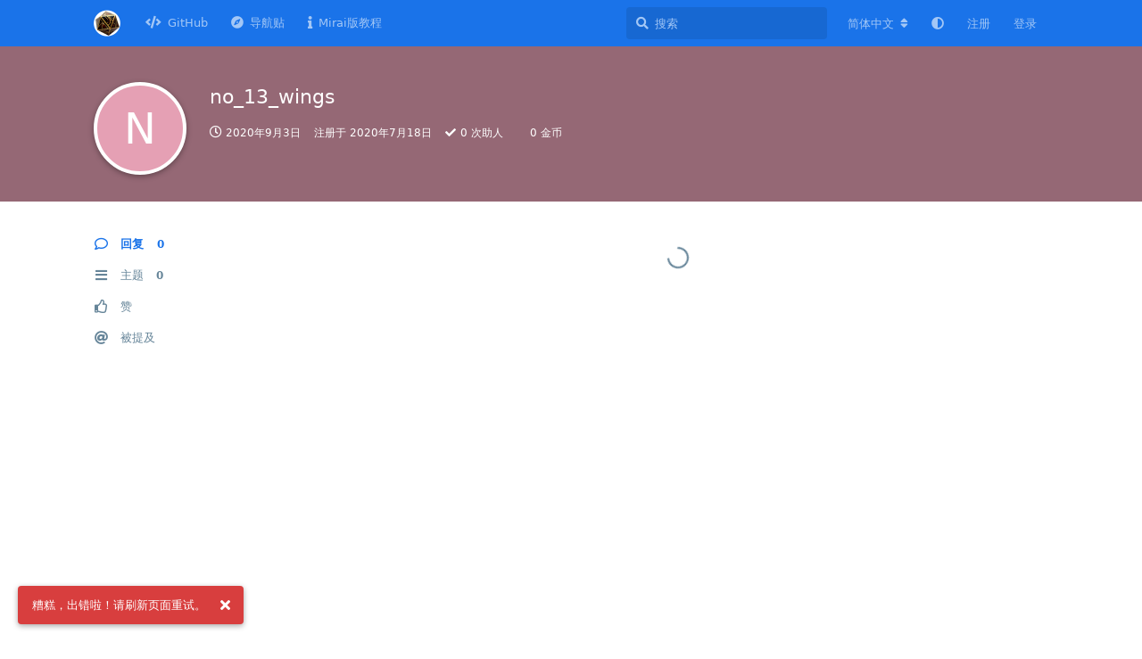

--- FILE ---
content_type: text/html; charset=utf-8
request_url: https://forum.kokona.tech/u/no_13_wings
body_size: 5459
content:
<!doctype html>
<html  dir="ltr"        lang="zh-Hans" >
    <head>
        <meta charset="utf-8">
        <title>no_13_wings - Dice! 论坛</title>

        <link rel="canonical" href="https://forum.kokona.tech/u/no_13_wings">
<link rel="preload" href="https://forum.kokona.tech/assets/forum.js?v=3217a6b3" as="script">
<link rel="preload" href="https://forum.kokona.tech/assets/forum-zh-Hans.js?v=1967c586" as="script">
<link rel="preload" href="https://forum.kokona.tech/assets/fonts/fa-solid-900.woff2" as="font" type="font/woff2" crossorigin="">
<link rel="preload" href="https://forum.kokona.tech/assets/fonts/fa-regular-400.woff2" as="font" type="font/woff2" crossorigin="">
<meta name="viewport" content="width=device-width, initial-scale=1, maximum-scale=1, minimum-scale=1">
<meta name="description" content="no_13_wings 的个人资料 | 0 篇主题 | 0 条回复">
<meta name="theme-color" content="#1A73E9">
<meta name="application-name" content="Dice! 论坛">
<meta name="robots" content="index, follow">
<meta name="twitter:card" content="summary_large_image">
<meta name="twitter:image" content="https://forum.kokona.tech/assets/logo-5d7dvtvu.png">
<meta name="twitter:title" content="no_13_wings 的个人资料">
<meta name="twitter:description" content="no_13_wings 的个人资料 | 0 篇主题 | 0 条回复">
<meta name="twitter:url" content="https://forum.kokona.tech/u/no_13_wings">
<meta name="color-scheme" content="light">
<link rel="stylesheet" media="not all and (prefers-color-scheme: dark)" class="nightmode-light" href="https://forum.kokona.tech/assets/forum.css?v=74f69f77" />
<link rel="stylesheet" media="(prefers-color-scheme: dark)" class="nightmode-dark" href="https://forum.kokona.tech/assets/forum-dark.css?v=0cfc0444" />
<link rel="shortcut icon" href="https://forum.kokona.tech/assets/favicon-0qmteqv3.png">
<meta property="og:site_name" content="Dice! 论坛">
<meta property="og:type" content="profile">
<meta property="og:image" content="https://forum.kokona.tech/assets/logo-5d7dvtvu.png">
<meta property="profile:username" content="no_13_wings">
<meta property="og:title" content="no_13_wings 的个人资料">
<meta property="og:description" content="no_13_wings 的个人资料 | 0 篇主题 | 0 条回复">
<meta property="og:url" content="https://forum.kokona.tech/u/no_13_wings">
<script type="application/ld+json">[{"@context":"http:\/\/schema.org","@type":"ProfilePage","publisher":{"@type":"Organization","name":"Dice! \u8bba\u575b","url":"https:\/\/forum.kokona.tech","description":"Dice! \u662f\u4e00\u6b3eQQ\u8dd1\u56e2\u63b7\u9ab0\u673a\u5668\u4eba\uff0c\u8fd9\u91cc\u662fDice! \u8bba\u575b\uff0c\u65b9\u4fbf\u5f00\u53d1\u8005\u53ca\u7528\u6237\u4e4b\u95f4\u7684\u4ea4\u6d41\u3002","logo":"https:\/\/forum.kokona.tech\/assets\/logo-5d7dvtvu.png"},"image":"https:\/\/forum.kokona.tech\/assets\/logo-5d7dvtvu.png","mainEntity":{"@type":"Person","name":"no_13_wings"},"name":"no_13_wings","dateCreated":"2020-07-18T12:44:25+00:00","commentCount":0,"description":"no_13_wings \u7684\u4e2a\u4eba\u8d44\u6599 | 0 \u7bc7\u4e3b\u9898 | 0 \u6761\u56de\u590d","url":"https:\/\/forum.kokona.tech\/u\/no_13_wings"},{"@context":"http:\/\/schema.org","@type":"WebSite","url":"https:\/\/forum.kokona.tech\/","potentialAction":{"@type":"SearchAction","target":"https:\/\/forum.kokona.tech\/?q={search_term_string}","query-input":"required name=search_term_string"}}]</script>


        <script>
            /* fof/nightmode workaround for browsers without (prefers-color-scheme) CSS media query support */
            if (!window.matchMedia('not all and (prefers-color-scheme), (prefers-color-scheme)').matches) {
                document.querySelector('link.nightmode-light').removeAttribute('media');
            }
        </script>
        
<!-- Global Site Tag (gtag.js) - Google Analytics -->
<script async src="https://www.googletagmanager.com/gtag/js?id=UA-124322134-5"></script>
<script>
    window.dataLayer = window.dataLayer || [];
    function gtag(){dataLayer.push(arguments);}
    gtag('js', new Date());
</script>

<link rel='manifest' href='/webmanifest'>
<meta name='apple-mobile-web-app-capable' content='yes'>
<meta id='apple-style' name='apple-mobile-web-app-status-bar-style' content='default'>
<meta id='apple-title' name='apple-mobile-web-app-title' content=''>
<link id='apple-icon-256' rel='apple-touch-icon' sizes='256x256' href='https://forum.kokona.tech/assets/pwa-icon-256x256.png'>

<script data-ad-client="ca-pub-6328033898902108" async src="https://pagead2.googlesyndication.com/pagead/js/adsbygoogle.js"></script>
<meta name="propeller" content="df78b3778579120b5fa57d7198833d23">
<meta name="baidu_union_verify" content="8216c87d97dd611f660bc8b03705ce82">
			
    </head>

    <body>
        <meta name="propeller" content="df78b3778579120b5fa57d7198833d23">

<div id="app" class="App">

    <div id="app-navigation" class="App-navigation"></div>

    <div id="drawer" class="App-drawer">

        <header id="header" class="App-header">
            <div id="header-navigation" class="Header-navigation"></div>
            <div class="container">
                <div class="Header-title">
                    <a href="https://forum.kokona.tech" id="home-link">
                                                    <img src="https://forum.kokona.tech/assets/logo-5d7dvtvu.png" alt="Dice! 论坛" class="Header-logo">
                                            </a>
                </div>
                <div id="header-primary" class="Header-primary"></div>
                <div id="header-secondary" class="Header-secondary"></div>
            </div>
        </header>

    </div>

    <main class="App-content">
        <div id="content"></div>

        <div id="flarum-loading" style="display: none">
    正在加载…
</div>

<noscript>
    <div class="Alert">
        <div class="container">
            请使用更现代的浏览器并启用 JavaScript 以获得最佳浏览体验。
        </div>
    </div>
</noscript>

<div id="flarum-loading-error" style="display: none">
    <div class="Alert">
        <div class="container">
            加载论坛时出错，请强制刷新页面重试。
        </div>
    </div>
</div>

<noscript id="flarum-content">
    
</noscript>


        <div class="App-composer">
            <div class="container">
                <div id="composer"></div>
            </div>
        </div>
    </main>

</div>

<footer style="text-align: center">Copyright &copy; 2020-2022 kokona.tech 友情链接: <a href="https://mirai.mamoe.net/">Mirai论坛</a></footer>


        <div id="modal"></div>
        <div id="alerts"></div>

        <script>
            document.getElementById('flarum-loading').style.display = 'block';
            var flarum = {extensions: {}};
        </script>

        <script src="https://forum.kokona.tech/assets/forum.js?v=3217a6b3"></script>
<script src="https://forum.kokona.tech/assets/forum-zh-Hans.js?v=1967c586"></script>

        <script id="flarum-json-payload" type="application/json">{"fof-nightmode.assets.day":"https:\/\/forum.kokona.tech\/assets\/forum.css?v=74f69f77","fof-nightmode.assets.night":"https:\/\/forum.kokona.tech\/assets\/forum-dark.css?v=0cfc0444","resources":[{"type":"forums","id":"1","attributes":{"title":"Dice! \u8bba\u575b","description":"Dice! \u662f\u4e00\u6b3eQQ\u8dd1\u56e2\u63b7\u9ab0\u673a\u5668\u4eba\uff0c\u8fd9\u91cc\u662fDice! \u8bba\u575b\uff0c\u65b9\u4fbf\u5f00\u53d1\u8005\u53ca\u7528\u6237\u4e4b\u95f4\u7684\u4ea4\u6d41\u3002","showLanguageSelector":true,"baseUrl":"https:\/\/forum.kokona.tech","basePath":"","baseOrigin":"https:\/\/forum.kokona.tech","debug":false,"apiUrl":"https:\/\/forum.kokona.tech\/api","welcomeTitle":"\u6b22\u8fce\u6765\u5230 Dice! \u8bba\u575b","welcomeMessage":"","themePrimaryColor":"#1A73E9","themeSecondaryColor":"#1DA1F3","logoUrl":"https:\/\/forum.kokona.tech\/assets\/logo-5d7dvtvu.png","faviconUrl":"https:\/\/forum.kokona.tech\/assets\/favicon-0qmteqv3.png","headerHtml":"\u003Cmeta name=\u0022propeller\u0022 content=\u0022df78b3778579120b5fa57d7198833d23\u0022\u003E","footerHtml":"\u003Cfooter style=\u0022text-align: center\u0022\u003ECopyright \u0026copy; 2020-2022 kokona.tech \u53cb\u60c5\u94fe\u63a5: \u003Ca href=\u0022https:\/\/mirai.mamoe.net\/\u0022\u003EMirai\u8bba\u575b\u003C\/a\u003E\u003C\/footer\u003E","allowSignUp":true,"defaultRoute":"\/all","canViewForum":true,"canStartDiscussion":false,"canSearchUsers":true,"canCreateAccessToken":false,"canModerateAccessTokens":false,"assetsBaseUrl":"https:\/\/forum.kokona.tech\/assets","canViewFlags":false,"guidelinesUrl":null,"canBypassTagCounts":false,"minPrimaryTags":"1","maxPrimaryTags":"3","minSecondaryTags":"0","maxSecondaryTags":"5","allowUsernameMentionFormat":true,"canConfigureSeo":false,"canSeeUserDirectoryLink":false,"userDirectoryDefaultSort":"default","userDirectorySmallCards":false,"userDirectoryDisableGlobalSearchSource":false,"userDirectoryLinkGroupMentions":true,"sycho-profile-cover.max_size":"2048","home_page":"\/","discussions_icon":null,"tags_icon":null,"composer_icon":null,"settings_icon":null,"notifications_icon":null,"fof-user-bio.maxLength":200,"fof-user-bio.maxLines":0,"fof-upload.canUpload":false,"fof-upload.canDownload":false,"fof-upload.composerButtonVisiblity":"both","fof-socialprofile.allow_external_favicons":true,"fof-socialprofile.favicon_provider":"duckduckgo","canStartPolls":false,"canStartGlobalPolls":false,"canUploadPollImages":false,"canStartPollGroup":false,"canViewPollGroups":false,"pollsDirectoryDefaultSort":"-createdAt","globalPollsEnabled":false,"pollGroupsEnabled":false,"allowPollOptionImage":false,"pollMaxOptions":10,"fof-oauth":[{"name":"discord","icon":"fab fa-discord","priority":0},null,{"name":"github","icon":"fab fa-github","priority":0},{"name":"gitlab","icon":"fab fa-gitlab","priority":0},null,null,null],"fof-oauth.only_icons":true,"fof-oauth.popupWidth":580,"fof-oauth.popupHeight":400,"fof-oauth.fullscreenPopup":true,"fofNightMode_autoUnsupportedFallback":1,"fofNightMode.showThemeToggleOnHeaderAlways":false,"fof-nightmode.default_theme":0,"fofNightMode.showThemeToggleInSolid":true,"fof-merge-discussions.search_limit":4,"masquerade.force-profile-completion":false,"masquerade.profile-completed":false,"canViewMasquerade":false,"fof-geoip.showFlag":false,"fof-forum-statistics-widget.widget_order":0,"fof-forum-statistics-widget.discussionsCount":2073,"fof-forum-statistics-widget.postsCount":10163,"fof-forum-statistics-widget.usersCount":15928,"fof-forum-statistics-widget.lastUserId":16000,"canSaveDrafts":false,"canScheduleDrafts":false,"drafts.enableScheduledDrafts":true,"fof-best-answer.show_max_lines":0,"showTagsInSearchResults":true,"removeSolutionResultsFromMainSearch":false,"solutionSearchEnabled":true,"canSelectBestAnswerOwnPost":true,"useAlternativeBestAnswerUi":false,"showBestAnswerFilterUi":true,"bestAnswerDiscussionSidebarJumpButton":false,"displayNameDriver":"nickname","setNicknameOnRegistration":true,"randomizeUsernameOnRegistration":false,"passwordless.passwordlessLoginByDefault":false,"passwordless.hideSignUpPassword":false,"pwa-icon-256x256Url":"https:\/\/forum.kokona.tech\/assets\/pwa-icon-256x256.png","vapidPublicKey":"BPOfB3eZC1y3bfC1gg6_2l802EvC9HXADMNFk-P1NZjJ--73d6SIm48c9QAfABqMKyM0J4HjQ3L3RUvc7IivDEc","antoinefr-money.moneyname":"[money] \u91d1\u5e01","antoinefr-money.noshowzero":""},"relationships":{"groups":{"data":[{"type":"groups","id":"1"},{"type":"groups","id":"2"},{"type":"groups","id":"3"},{"type":"groups","id":"4"},{"type":"groups","id":"5"},{"type":"groups","id":"6"},{"type":"groups","id":"7"},{"type":"groups","id":"8"}]},"tags":{"data":[{"type":"tags","id":"2"},{"type":"tags","id":"3"},{"type":"tags","id":"4"},{"type":"tags","id":"5"},{"type":"tags","id":"6"},{"type":"tags","id":"7"},{"type":"tags","id":"14"},{"type":"tags","id":"18"},{"type":"tags","id":"26"},{"type":"tags","id":"9"},{"type":"tags","id":"10"},{"type":"tags","id":"11"},{"type":"tags","id":"13"}]},"masqueradeFields":{"data":[{"type":"masquerade-field","id":"1"},{"type":"masquerade-field","id":"2"}]},"links":{"data":[{"type":"links","id":"2"},{"type":"links","id":"3"},{"type":"links","id":"4"}]}}},{"type":"groups","id":"1","attributes":{"nameSingular":"\u7ba1\u7406\u5458","namePlural":"\u7ba1\u7406\u7ec4","color":"#B72A2A","icon":"fas fa-wrench","isHidden":0}},{"type":"groups","id":"2","attributes":{"nameSingular":"\u6e38\u5ba2","namePlural":"\u6e38\u5ba2","color":null,"icon":null,"isHidden":0}},{"type":"groups","id":"3","attributes":{"nameSingular":"\u6ce8\u518c\u7528\u6237","namePlural":"\u6ce8\u518c\u7528\u6237","color":null,"icon":null,"isHidden":0}},{"type":"groups","id":"4","attributes":{"nameSingular":"\u7248\u4e3b","namePlural":"\u7248\u4e3b\u7ec4","color":"#80349E","icon":"fas fa-bolt","isHidden":0}},{"type":"groups","id":"5","attributes":{"nameSingular":"\u9ab0\u4e3b","namePlural":"\u9ab0\u4e3b","color":"","icon":"fas fa-dice-d20","isHidden":0}},{"type":"groups","id":"6","attributes":{"nameSingular":"\u6838\u5fc3\u7528\u6237","namePlural":"\u6838\u5fc3\u7528\u6237","color":"#66ccff","icon":"fas fa-user-plus","isHidden":0}},{"type":"groups","id":"7","attributes":{"nameSingular":"\u724c\u5806\u4f5c\u8005","namePlural":"\u724c\u5806\u4f5c\u8005","color":"#f0d0fa","icon":"fas fa-user-tag","isHidden":0}},{"type":"groups","id":"8","attributes":{"nameSingular":"\u7cbe\u54c1\u4f5c\u8005","namePlural":"\u7cbe\u54c1\u4f5c\u8005","color":"#ff2638","icon":"fas fa-user-edit","isHidden":0}},{"type":"tags","id":"2","attributes":{"name":"\u7248\u672c\u53d1\u5e03","description":"Dice! \u7cfb\u5217\u5e94\u7528\u7a0b\u5e8f\u65b0\u7248\u672c\u7684\u53d1\u5e03","slug":"release","color":"","backgroundUrl":null,"backgroundMode":null,"icon":"fas fa-code-branch","discussionCount":22,"position":3,"defaultSort":null,"isChild":false,"isHidden":false,"lastPostedAt":"2025-03-07T01:50:45+00:00","canStartDiscussion":false,"canAddToDiscussion":false,"subscription":null,"isQnA":false,"reminders":false}},{"type":"tags","id":"3","attributes":{"name":"\u516c\u544a","description":"\u7528\u4e8e\u53d1\u5e03\u91cd\u8981\u901a\u77e5\u4ee5\u53ca\u516c\u544a","slug":"announcement","color":"#009988","backgroundUrl":null,"backgroundMode":null,"icon":"fas fa-bullhorn","discussionCount":25,"position":1,"defaultSort":null,"isChild":false,"isHidden":false,"lastPostedAt":"2023-03-01T09:22:21+00:00","canStartDiscussion":false,"canAddToDiscussion":false,"subscription":null,"isQnA":false,"reminders":false}},{"type":"tags","id":"4","attributes":{"name":"\u673a\u5668\u4eba\u5206\u4eab","description":"\u7528\u4e8e\u7528\u6237\u4e4b\u95f4\u81ea\u5236\u673a\u5668\u4eba\u7684\u5206\u4eab\u4ea4\u6d41","slug":"bot-share","color":"","backgroundUrl":null,"backgroundMode":null,"icon":"fab fa-slideshare","discussionCount":121,"position":5,"defaultSort":null,"isChild":false,"isHidden":false,"lastPostedAt":"2026-01-22T21:21:57+00:00","canStartDiscussion":false,"canAddToDiscussion":false,"subscription":null,"isQnA":false,"reminders":false}},{"type":"tags","id":"5","attributes":{"name":"\u6280\u672f\u4ea4\u6d41","description":"\u7528\u4e8e\u673a\u5668\u4eba\u6280\u672f\u65b9\u9762\uff08\u5305\u62ec\u642d\u5efa\u7b49\uff09\u7684\u4ea4\u6d41","slug":"tech-support","color":"","backgroundUrl":null,"backgroundMode":null,"icon":"fas fa-wrench","discussionCount":180,"position":4,"defaultSort":null,"isChild":false,"isHidden":false,"lastPostedAt":"2026-01-22T21:21:13+00:00","canStartDiscussion":false,"canAddToDiscussion":false,"subscription":null,"isQnA":false,"reminders":false}},{"type":"tags","id":"6","attributes":{"name":"\u704c\u6c34\u4e13\u533a","description":"\u704c\u6c34\u4e13\u7528","slug":"water","color":"","backgroundUrl":null,"backgroundMode":null,"icon":"fas fa-couch","discussionCount":52,"position":8,"defaultSort":null,"isChild":false,"isHidden":false,"lastPostedAt":"2025-10-02T03:30:28+00:00","canStartDiscussion":false,"canAddToDiscussion":false,"subscription":null,"isQnA":false,"reminders":false}},{"type":"tags","id":"7","attributes":{"name":"\u62d3\u5c55\u6587\u4ef6","description":"\u7528\u4e8e\u53d1\u5e03\u7528\u6237\u81ea\u5236\u62d3\u5c55\u6587\u4ef6\uff08\u5982 PublicDeck, HelpDoc, CardTemp, LuaScript\u7b49\uff09","slug":"extended_file","color":"","backgroundUrl":null,"backgroundMode":null,"icon":"fas fa-file-code","discussionCount":139,"position":7,"defaultSort":null,"isChild":false,"isHidden":false,"lastPostedAt":"2026-01-04T16:33:14+00:00","canStartDiscussion":false,"canAddToDiscussion":false,"subscription":null,"isQnA":false,"reminders":false}},{"type":"tags","id":"14","attributes":{"name":"\u7cbe\u54c1","description":"\u7531\u7ba1\u7406\u5458\u9009\u51fa\u7684\u9ad8\u8d28\u91cf\u5e16\u5b50","slug":"highlight","color":"#f39c12","backgroundUrl":null,"backgroundMode":null,"icon":"fas fa-star","discussionCount":50,"position":0,"defaultSort":null,"isChild":false,"isHidden":false,"lastPostedAt":"2025-03-07T01:50:45+00:00","canStartDiscussion":false,"canAddToDiscussion":false,"subscription":null,"isQnA":false,"reminders":false}},{"type":"tags","id":"18","attributes":{"name":"Q\u0026A","description":"Dice! \u63d2\u4ef6\u7684\u95ee\u7b54\u533a","slug":"q-a","color":"","backgroundUrl":null,"backgroundMode":null,"icon":"fas fa-question-circle","discussionCount":518,"position":2,"defaultSort":null,"isChild":false,"isHidden":false,"lastPostedAt":"2026-01-22T21:21:13+00:00","canStartDiscussion":false,"canAddToDiscussion":false,"subscription":null,"isQnA":true,"reminders":true}},{"type":"tags","id":"26","attributes":{"name":"\u95ee\u9898\u53cd\u9988","description":"\u53cd\u9988bug\u6216\u63d0\u4f9b\u529f\u80fd\u5efa\u8bae","slug":"issues","color":"#66ccff","backgroundUrl":null,"backgroundMode":null,"icon":"fas fa-lightbulb","discussionCount":158,"position":6,"defaultSort":null,"isChild":false,"isHidden":false,"lastPostedAt":"2026-01-22T21:20:35+00:00","canStartDiscussion":false,"canAddToDiscussion":false,"subscription":null,"isQnA":false,"reminders":false}},{"type":"tags","id":"9","attributes":{"name":"BY","description":"","slug":"by","color":"","backgroundUrl":null,"backgroundMode":null,"icon":"fab fa-creative-commons-by","discussionCount":157,"position":null,"defaultSort":null,"isChild":false,"isHidden":false,"lastPostedAt":"2026-01-04T16:33:14+00:00","canStartDiscussion":false,"canAddToDiscussion":false,"subscription":null,"isQnA":false,"reminders":false}},{"type":"tags","id":"10","attributes":{"name":"SA","description":"","slug":"sa","color":"","backgroundUrl":null,"backgroundMode":null,"icon":"fab fa-creative-commons-sa","discussionCount":144,"position":null,"defaultSort":null,"isChild":false,"isHidden":false,"lastPostedAt":"2026-01-04T16:33:14+00:00","canStartDiscussion":false,"canAddToDiscussion":false,"subscription":null,"isQnA":false,"reminders":false}},{"type":"tags","id":"11","attributes":{"name":"NC","description":"","slug":"nc","color":"","backgroundUrl":null,"backgroundMode":null,"icon":"fab fa-creative-commons-nc","discussionCount":139,"position":null,"defaultSort":null,"isChild":false,"isHidden":false,"lastPostedAt":"2026-01-04T16:33:14+00:00","canStartDiscussion":false,"canAddToDiscussion":false,"subscription":null,"isQnA":false,"reminders":false}},{"type":"tags","id":"13","attributes":{"name":"CC","description":"","slug":"cc","color":"","backgroundUrl":null,"backgroundMode":null,"icon":"fab fa-creative-commons","discussionCount":133,"position":null,"defaultSort":null,"isChild":false,"isHidden":false,"lastPostedAt":"2026-01-04T16:33:14+00:00","canStartDiscussion":false,"canAddToDiscussion":false,"subscription":null,"isQnA":false,"reminders":false}},{"type":"masquerade-field","id":"1","attributes":{"name":"QQ\u53f7","description":"","required":false,"validation":"digits_between:5,13","prefix":"","icon":"fab fa-qq","sort":0,"on_bio":true,"type":null,"deleted_at":null}},{"type":"masquerade-field","id":"2","attributes":{"name":"\u4e2a\u4eba\u4e3b\u9875","description":"\u81ea\u5df1\u7684\u535a\u5ba2\/\u7f51\u7ad9\u7b49","required":false,"validation":"active_url","prefix":"","icon":"fas fa-link","sort":1,"on_bio":false,"type":null,"deleted_at":null}},{"type":"links","id":"2","attributes":{"id":2,"title":"GitHub","icon":"fas fa-code","url":"https:\/\/github.com\/Dice-Developer-Team\/Dice","position":null,"isInternal":false,"isNewtab":true,"useRelMe":false,"isChild":false}},{"type":"links","id":"3","attributes":{"id":3,"title":"\u5bfc\u822a\u8d34","icon":"fas fa-compass","url":"https:\/\/forum.kokona.tech\/d\/150-dice","position":null,"isInternal":true,"isNewtab":false,"useRelMe":false,"isChild":false}},{"type":"links","id":"4","attributes":{"id":4,"title":"Mirai\u7248\u6559\u7a0b","icon":"fas fa-info","url":"https:\/\/forum.kokona.tech\/d\/448-mirai-dice-20210324","position":null,"isInternal":true,"isNewtab":false,"useRelMe":false,"isChild":false}}],"session":{"userId":0,"csrfToken":"iP5AdqRwRJ7c6hg6eRdaELxPLNfZLXT6p9WItGS3"},"locales":{"zh-Hans":"\u7b80\u4f53\u4e2d\u6587","en":"English"},"locale":"zh-Hans","fof-follow-tags.following_page_default":null,"fof-socialprofile.test":null,"googleTrackingCode":"UA-124322134-5","apiDocument":{"data":{"type":"users","id":"589","attributes":{"username":"no_13_wings","displayName":"no_13_wings","avatarUrl":null,"slug":"no_13_wings","joinTime":"2020-07-18T12:44:25+00:00","discussionCount":0,"commentCount":0,"canEdit":false,"canEditCredentials":false,"canEditGroups":false,"canDelete":false,"lastSeenAt":"2020-09-03T04:16:59+00:00","canSuspend":false,"canSpamblock":false,"cover":null,"cover_thumbnail":null,"canSetProfileCover":false,"bio":"","canViewBio":true,"canEditBio":false,"fof-upload-uploadCountCurrent":0,"fof-upload-uploadCountAll":0,"canViewSocialProfile":false,"hasPwnedPassword":false,"canEditMasqueradeProfile":false,"ignored":false,"canBeIgnored":true,"bestAnswerCount":0,"canEditNickname":false,"canViewWarnings":false,"canManageWarnings":false,"canDeleteWarnings":false,"visibleWarningCount":0,"money":0,"canEditMoney":false},"relationships":{"groups":{"data":[]}}}}}</script>

        <script>
            const data = JSON.parse(document.getElementById('flarum-json-payload').textContent);
            document.getElementById('flarum-loading').style.display = 'none';

            try {
                flarum.core.app.load(data);
                flarum.core.app.bootExtensions(flarum.extensions);
                flarum.core.app.boot();
            } catch (e) {
                var error = document.getElementById('flarum-loading-error');
                error.innerHTML += document.getElementById('flarum-content').textContent;
                error.style.display = 'block';
                throw e;
            }
        </script>

        
    </body>
</html>


--- FILE ---
content_type: text/html; charset=utf-8
request_url: https://www.google.com/recaptcha/api2/aframe
body_size: 266
content:
<!DOCTYPE HTML><html><head><meta http-equiv="content-type" content="text/html; charset=UTF-8"></head><body><script nonce="APV1pp5Lf_QY6gor-cFl4Q">/** Anti-fraud and anti-abuse applications only. See google.com/recaptcha */ try{var clients={'sodar':'https://pagead2.googlesyndication.com/pagead/sodar?'};window.addEventListener("message",function(a){try{if(a.source===window.parent){var b=JSON.parse(a.data);var c=clients[b['id']];if(c){var d=document.createElement('img');d.src=c+b['params']+'&rc='+(localStorage.getItem("rc::a")?sessionStorage.getItem("rc::b"):"");window.document.body.appendChild(d);sessionStorage.setItem("rc::e",parseInt(sessionStorage.getItem("rc::e")||0)+1);localStorage.setItem("rc::h",'1769308132703');}}}catch(b){}});window.parent.postMessage("_grecaptcha_ready", "*");}catch(b){}</script></body></html>